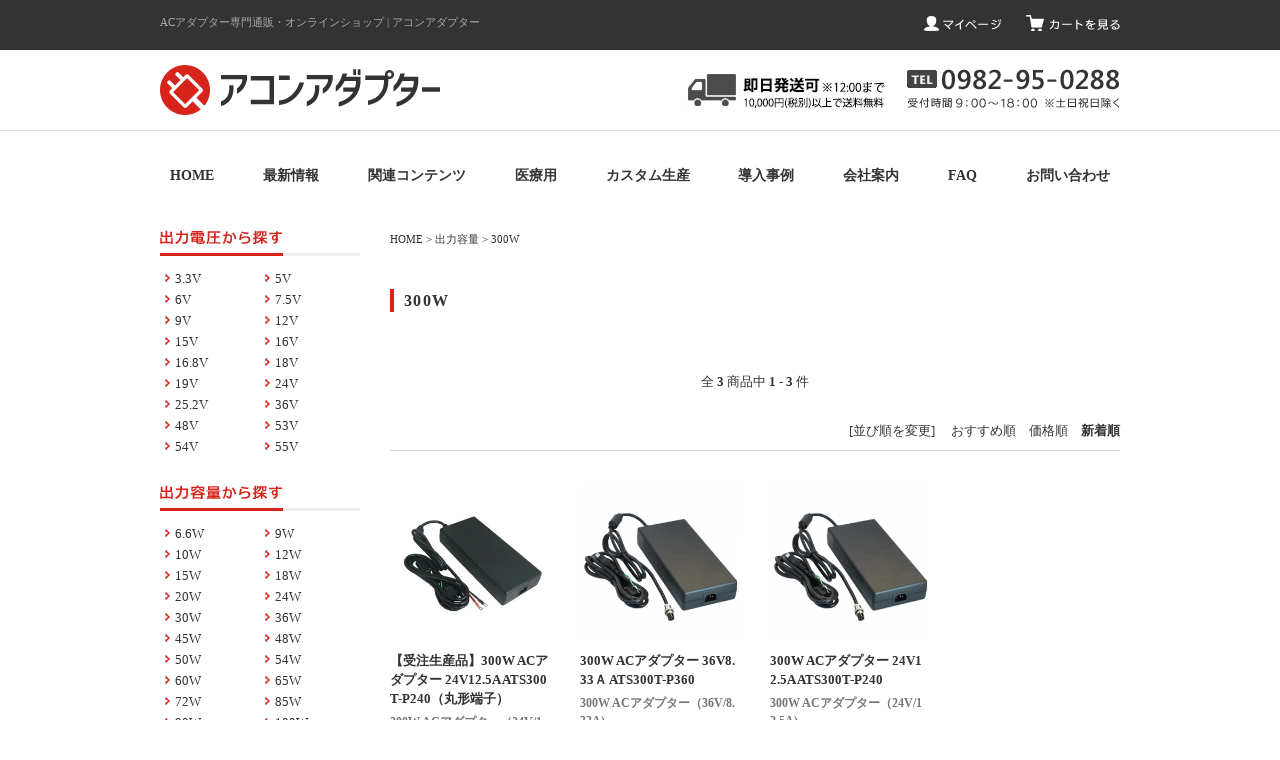

--- FILE ---
content_type: text/html; charset=EUC-JP
request_url: https://akon-adapter.com/?mode=grp&gid=1564453&sort=n
body_size: 6171
content:
<!DOCTYPE html PUBLIC "-//W3C//DTD XHTML 1.0 Transitional//EN" "http://www.w3.org/TR/xhtml1/DTD/xhtml1-transitional.dtd">
<html xmlns:og="http://ogp.me/ns#" xmlns:fb="http://www.facebook.com/2008/fbml" xmlns:mixi="http://mixi-platform.com/ns#" xmlns="http://www.w3.org/1999/xhtml" xml:lang="ja" lang="ja" dir="ltr">
<head>
<meta http-equiv="content-type" content="text/html; charset=euc-jp" />
<meta http-equiv="X-UA-Compatible" content="IE=edge,chrome=1" />
<title>300W - ACアダプター専門通販・オンラインショップ | アコンアダプター</title>
<meta name="Keywords" content="300W,ACアダプター,あだぷた" />
<meta name="Description" content="【アコンアダプター】300WのACアダプター商品一覧。ACアダプター専門店の株式会社アコン。豊富な種類の産業用ACアダプターを低価格でご提供しています。8,000円以上で送料無料！3.3V、12V、24V、36V を販売しています！カスタム対応可能！PSE,CE,UL,KC,FCC規格。" />
<meta name="Author" content="株式会社アコン" />
<meta name="Copyright" content="AKON Co.,Ltd." />
<meta http-equiv="content-style-type" content="text/css" />
<meta http-equiv="content-script-type" content="text/javascript" />
<link rel="stylesheet" href="https://img07.shop-pro.jp/PA01372/873/css/142/index.css?cmsp_timestamp=20260119150402" type="text/css" />

<link rel="alternate" type="application/rss+xml" title="rss" href="https://akon-adapter.com/?mode=rss" />
<link rel="shortcut icon" href="https://img07.shop-pro.jp/PA01372/873/favicon.ico?cmsp_timestamp=20250926103243" />
<script type="text/javascript" src="//ajax.googleapis.com/ajax/libs/jquery/1.7.2/jquery.min.js" ></script>
<meta property="og:title" content="300W - ACアダプター専門通販・オンラインショップ | アコンアダプター" />
<meta property="og:description" content="【アコンアダプター】300WのACアダプター商品一覧。ACアダプター専門店の株式会社アコン。豊富な種類の産業用ACアダプターを低価格でご提供しています。8,000円以上で送料無料！3.3V、12V、24V、36V を販売しています！カスタム対応可能！PSE,CE,UL,KC,FCC規格。" />
<meta property="og:url" content="https://akon-adapter.com?mode=grp&gid=1564453&sort=n" />
<meta property="og:site_name" content="ACアダプター専門通販・オンラインショップ | アコンアダプター" />
<meta property="og:image" content=""/>
<!-- Google tag (gtag.js) -->
<script async src="https://www.googletagmanager.com/gtag/js?id=AW-1006581921"></script>
<script>
  window.dataLayer = window.dataLayer || [];
  function gtag(){dataLayer.push(arguments);}
  gtag('js', new Date());

  gtag('config', 'AW-1006581921');
</script>

<script>
  var Colorme = {"page":"product_list","shop":{"account_id":"PA01372873","title":"AC\u30a2\u30c0\u30d7\u30bf\u30fc\u5c02\u9580\u901a\u8ca9\u30fb\u30aa\u30f3\u30e9\u30a4\u30f3\u30b7\u30e7\u30c3\u30d7 | \u30a2\u30b3\u30f3\u30a2\u30c0\u30d7\u30bf\u30fc"},"basket":{"total_price":0,"items":[]},"customer":{"id":null}};

  (function() {
    function insertScriptTags() {
      var scriptTagDetails = [];
      var entry = document.getElementsByTagName('script')[0];

      scriptTagDetails.forEach(function(tagDetail) {
        var script = document.createElement('script');

        script.type = 'text/javascript';
        script.src = tagDetail.src;
        script.async = true;

        if( tagDetail.integrity ) {
          script.integrity = tagDetail.integrity;
          script.setAttribute('crossorigin', 'anonymous');
        }

        entry.parentNode.insertBefore(script, entry);
      })
    }

    window.addEventListener('load', insertScriptTags, false);
  })();
</script>
</head>
<body>
<meta name="colorme-acc-payload" content="?st=1&pt=10033&ut=1564453&at=PA01372873&v=20260120040058&re=&cn=e455a75c3d0576f9c12d4b549bc23ecd" width="1" height="1" alt="" /><script>!function(){"use strict";Array.prototype.slice.call(document.getElementsByTagName("script")).filter((function(t){return t.src&&t.src.match(new RegExp("dist/acc-track.js$"))})).forEach((function(t){return document.body.removeChild(t)})),function t(c){var r=arguments.length>1&&void 0!==arguments[1]?arguments[1]:0;if(!(r>=c.length)){var e=document.createElement("script");e.onerror=function(){return t(c,r+1)},e.src="https://"+c[r]+"/dist/acc-track.js?rev=3",document.body.appendChild(e)}}(["acclog001.shop-pro.jp","acclog002.shop-pro.jp"])}();</script><div id="siteHeader">

<div id="header1">

<div id="header1_in" class="clearfix">

<div id="header1_left"><h1>ACアダプター専門通販・オンラインショップ | アコンアダプター</h1></div>
<div id="header1_right">
<a href="https://akon-adapter.com/?mode=myaccount"><img src="https://img21.shop-pro.jp/PA01372/873/etc/h_mypage.png" alt="マイページ" /></a>
<a href="https://akon-adapter.com/cart/proxy/basket?shop_id=PA01372873&shop_domain=akon-adapter.com"><img src="https://img21.shop-pro.jp/PA01372/873/etc/h_cart.png" alt="カートを見る" /></a><br />
</div>

</div>
</div>



<div id="header2">
<div id="header2_in" class="clearfix">

<div id="header2_left"><a href="./"><img src="https://img07.shop-pro.jp/PA01372/873/PA01372873.png?cmsp_timestamp=20250926103243" alt="ACアダプター専門通販・オンラインショップ | アコンアダプター" /></a></div>
<div id="header2_right">
<a href="https://akon-adapter.com/?mode=sk#delivery"><img src="https://img07.shop-pro.jp/PA01372/873/etc_base64/wffOwcy1zsGloqWkpbOl8w.jpg?cmsp_timestamp=20240401095508" alt="即日発送可　11,000円以上で送料無料" /></a><img src="https://img21.shop-pro.jp/PA01372/873/etc/h_tel.gif" alt="TEL 0982-95-0288" /><br />
</div>

</div>
</div>

  
<nav id="header-nav">
  <ul class="header-list">

    <li class="menu-item"><a href="./">HOME</a></li>
    <li class="menu-item"><a href="http://adapter-news.jugem.jp">最新情報</a></li>

    <li class="menu-item a">
      <a href="#">関連コンテンツ</a>
      <ul class="sub-menu">
        <li class="sub-menu-item a"><a href="/?mode=f1">ACアダプタとは</a></li>
        <li class="sub-menu-item a"><a href="/?mode=f8">選ばれる理由</a></li>
        <li class="sub-menu-item a"><a href="/?mode=f7">安全規格</a></li>
        <li class="sub-menu-item a"><a href="/?mode=f9">使用上の注意</a></li>
      </ul>
    </li>

    <li class="menu-item"><a href="/?mode=f6">医療用</a></li>

    <li class="menu-item">
      <a href="#">カスタム生産</a>
      <ul class="sub-menu">
        <li class="sub-menu-item a"><a href="/?mode=f11">セミカスタム</a></li>
        <li class="sub-menu-item a"><a href="/?mode=f2">カスタム事例</a></li>
      </ul>
    </li>

    <li class="menu-item"><a href="/?mode=f15">導入事例</a></li>
    <li class="menu-item"><a href="/?mode=f3">会社案内</a></li>
    <li class="menu-item"><a href="https://akon-adapter.com/?mode=f14">FAQ</a></li>
    <li class="menu-item"><a href="https://akon-adapter.shop-pro.jp/customer/inquiries/new">お問い合わせ</a></li>

  </ul>
</nav>
</div>


<div id="wrap">
<div id="container" class="clearfix">


<div id="under_main"> </div>


<div id="main">

<div id="contents" class="clearfix">
<p id="footstamp">

<a href="./">HOME</a>
 &gt; <a href="https://akon-adapter.com/?mode=grp&gid=1564261">出力容量</a>
 &gt; <a href="https://akon-adapter.com/?mode=grp&gid=1564453">300W</a>
</p>









<div class="title"><h2>300W</h2></div>
















<div id="pagenavi" class="clearfix">

<div class="page_left">
    　
  </div>
    
<div class="page_center">
全 <b>3</b> 商品中 <b>1</b> - <b>3</b> 件
</div>
    
<div class="page_right">
    　
  </div>

</div>


<div id="sort">
[並び順を変更]
　<a href="?mode=grp&gid=1564453">おすすめ順</a>　<a href="?mode=grp&gid=1564453&sort=p">価格順</a>　<b>新着順</b></div>



<div id="itemlist" class="clearfix">
<div class="item_left">


<div class="list_ss">
<a href="?pid=166531547"><img src="https://img07.shop-pro.jp/PA01372/873/product/166531547_th.jpg?cmsp_timestamp=20220408094558" alt="商品写真" /></a><br />
</div>
<p class="name"><a href="?pid=166531547">【受注生産品】300W ACアダプター 24V12.5A ATS300T-P240（丸形端子）</a></p>
<p class="s_expl"><strong>300W  ACアダプター（24V/12.5A)</strong><br>PSE、CUL、CCC、BSMI、GS、UL認証品。DOELevel6対応</p><p class="price">

<span class="price_detail">24,382円(税込)</span>
</p>
<p class="soldout">SOLD OUT</p>    
</div>


<div class="item_left">


<div class="list_ss">
<a href="?pid=162477912"><img src="https://img07.shop-pro.jp/PA01372/873/product/162477912_th.png?cmsp_timestamp=20210816174700" alt="商品写真" /></a><br />
</div>
<p class="name"><a href="?pid=162477912">300W ACアダプター 36V8.33Ａ ATS300T-P360</a></p>
<p class="s_expl"><strong>300W  ACアダプター（36V/8.33A)</strong><br>PSE認証品。DOELevel6対応</p><p class="price">

<span class="price_detail">18,150円(税込)</span>
</p>
    
</div>


<div class="item_left">


<div class="list_ss">
<a href="?pid=156177516"><img src="https://img07.shop-pro.jp/PA01372/873/product/156177516_th.png?cmsp_timestamp=20210128171011" alt="商品写真" /></a><br />
</div>
<p class="name"><a href="?pid=156177516">300W ACアダプター 24V12.5A ATS300T-P240</a></p>
<p class="s_expl"><strong>300W  ACアダプター（24V/12.5A)</strong><br>CUL / UL / GS / PSE / BSMI / CCC認証品。DOELevel6対応</p><p class="price">

<span class="price_detail">18,700円(税込)</span>
</p>
    
</div>


</div>



<div id="pagenavi" class="clearfix">

<div class="page_left">
    　
  </div>
    
<div class="page_center">
全 <b>3</b> 商品中 <b>1</b> - <b>3</b> 件
</div>
    
<div class="page_right">
    　
  </div>

</div>




</div>




</div>

 

<div id="side">


<img src="https://img21.shop-pro.jp/PA01372/873/etc/side_title1.gif" alt="出力電圧から探す" /><br />
<ul class="group_box clearfix">
<li><a href="/?mode=cate&amp;cbid=2211924&csid=1">3.3V</a></li>
<li><a href="/?mode=cate&amp;cbid=2211924&csid=2">5V</a></li>
<li><a href="/?mode=cate&cbid=2211924&csid=17">6V</a></li>
<li><a href="/?mode=cate&amp;cbid=2211924&csid=12">7.5V</a></li>
<li><a href="/?mode=cate&amp;cbid=2211924&csid=3">9V</a></li>
<li><a href="/?mode=cate&amp;cbid=2211924&csid=4">12V</a></li>
<li><a href="/?mode=cate&amp;cbid=2211924&csid=5">15V</a></li>
<li><a href="/?mode=cate&amp;cbid=2211924&csid=10">16V</a></li>
<li><a href="/?mode=cate&cbid=2211924&csid=11">16.8V</a></li>	
<li><a href="/?mode=cate&amp;cbid=2211924&csid=6">18V</a></li>
<li><a href="/?mode=cate&amp;cbid=2211924&csid=9">19V</a></li>
<li><a href="/?mode=cate&amp;cbid=2211924&csid=7">24V</a></li>
<li><a href="/?mode=cate&cbid=2211924&csid=13">25.2V</a></li>
<li><a href="/?mode=cate&amp;cbid=2211924&csid=8">36V</a></li>
<li><a href="/?mode=cate&amp;cbid=2211924&csid=15">48V</a></li>
<li><a href="/?mode=cate&amp;cbid=2211924&csid=16">53V</a></li>
<li><a href="/?mode=cate&amp;cbid=2211924&csid=18">54V</a></li>
<li><a href="/?mode=grp&gid=3117279">55V</a></li>
	

	
</ul>

<img src="https://img21.shop-pro.jp/PA01372/873/etc/side_title2.gif" alt="出力容量から探す" /><br />
<ul class="group_box clearfix">
<li><a href="/?mode=grp&amp;gid=1564263">6.6W</a></li>
<li><a href="/?mode=grp&amp;gid=1564282">9W</a></li>
<li><a href="/?mode=grp&amp;gid=1564284">10W</a></li>
<li><a href="/?mode=grp&amp;gid=1564286">12W</a></li>
<li><a href="/?mode=grp&amp;gid=1564287">15W</a></li>
<li><a href="/?mode=grp&amp;gid=1718708">18W</a></li>
<li><a href="/?mode=grp&amp;gid=2030613">20W</a></li>
<li><a href="/?mode=grp&amp;gid=1564288">24W</a></li>
<li><a href="/?mode=grp&amp;gid=1564289">30W</a></li>
<li><a href="/?mode=grp&amp;gid=1564442">36W</a></li>
<li><a href="/?mode=grp&amp;gid=1564443">45W</a></li>
<li><a href="/?mode=grp&amp;gid=1564444">48W</a></li>
<li><a href="/?mode=grp&gid=2542893">50W</a></li>
<li><a href="/?mode=grp&amp;gid=1564445">54W</a></li>
<li><a href="/?mode=grp&amp;gid=1564446">60W</a></li>
<li><a href="/?mode=grp&amp;gid=2926309">65W</a></li>
<li><a href="/?mode=grp&amp;gid=1564447">72W</a></li>
<li><a href="/?mode=grp&amp;gid=2790214">85W</a></li>
<li><a href="/?mode=grp&amp;gid=1683055">90W</a></li>
<li><a href="/?mode=grp&amp;gid=1564449">100W</a></li>
<li><a href="/?mode=grp&amp;gid=1564450">120W</a></li>
<li><a href="/?mode=grp&amp;gid=1564451">150W</a></li> 
<li><a href="/?mode=grp&amp;gid=1938803">180W</a></li>
<li><a href="/?mode=grp&amp;gid=1564452">200W</a></li>
<li><a href="/?mode=grp&amp;gid=1564453">300W</a></li>
<li><a href="/?mode=grp&amp;gid=2856777">450W</a></li>
<li><a href="/?mode=grp&amp;gid=3151022">600W</a></li>
</ul>

<img src="https://img07.shop-pro.jp/PA01372/873/etc/side_title4.png?cmsp_timestamp=20210624143517" alt="プラグから探す" /><br />
<ul class="cate_box">
<li><a href=https://akon-adapter.com/?tid=66&mode=f10>プラグから探す<br></a></li>
</ul>	
	
<img src="https://img21.shop-pro.jp/PA01372/873/etc/side_title3.gif" alt="その他アクセサリ" /><br />
<ul class="cate_box">
<li><a href="https://akon-adapter.com/?pid=151824362">USB PD</a></li>	
<li><a href="/?mode=cate&cbid=2244485&csid=0">ＡＣコード</a></li> 
<li><a href="/?mode=cate&cbid=2259351&csid=0">DCジャック付きケーブル</a></li>
<li><a href="https://akon-adapter.com/?mode=cate&cbid=2806457&csid=0">USBケーブル</a></li>
<li><a href="/?mode=cate&cbid=2244486&csid=0">DCプラグ・ジャック</a></li>
<li><a href="/?mode=cate&cbid=2261428&csid=0">DCプラグ変換コネクタ</a></li>
<li><a href="https://akon-adapter.com/?mode=cate&cbid=2842721&csid=0">特価品</a><img src="https://img07.shop-pro.jp/PA01372/873/etc/sale.gif?cmsp_timestamp=20230120100853" alt=""></li>
<li><a href="https://akon-adapter.com/?mode=grp&gid=3110826">白箱入り</a></li>
</ul>



<img src="https://img21.shop-pro.jp/PA01372/873/etc/search_title.png" alt="商品検索" /><br />
<form action="https://akon-adapter.com/" method="GET" id="search_box">
  <input type="hidden" name="mode" value="srh" />
  <select name="cid" id="search_pull">
    <option value="">すべての商品から</option>
          <option value="2806457,0">
        USBケーブル
      </option>
          <option value="2842721,0">
        特価品
      </option>
          <option value="2211924,0">
        ACアダプター
      </option>
          <option value="2244485,0">
        ACコード
      </option>
          <option value="2259351,0">
        DCジャック付きケーブル
      </option>
          <option value="2244486,0">
        DCプラグ・DCジャック
      </option>
          <option value="2261428,0">
        DCプラグ変換コネクタ
      </option>
      </select>
  <div id="search">
    <input type="text" name="keyword" id="search_txt">
    <input type="image" src="https://img21.shop-pro.jp/PA01372/873/etc/search_botan.png" alt="検索" id="search_botan">
  </div>
</form>




<div class="side_bn">
<a href="#guide" ><img src="https://img07.shop-pro.jp/PA01372/873/etc_base64/Z3VpZGU.png?cmsp_timestamp=20240517164112" alt="ショッピングガイド" /></a><br />
<a href="https://akon-adapter.shop-pro.jp/customer/inquiries/new"><img src="https://img21.shop-pro.jp/PA01372/873/etc/side_bn2.gif" alt="大ロット注文もお任せください" /></a><br />
<a href="https://akon.jp" target="_blank" ><img src="https://img21.shop-pro.jp/PA01372/873/etc/side_bn4.jpg" alt="スイッチング電源のAKON" /></a>
<a href="https://e-sencing.com/" target="_blank" ><img src="https://img07.shop-pro.jp/PA01372/873/etc_base64/ZS1zZW5jaW5n.png?cmsp_timestamp=20251118113458" alt="電流センサー" /></a>
<a href="https://www.instagram.com/akon_japan/?hl=ja" target="_blank" ><img src="https://img07.shop-pro.jp/PA01372/873/etc_base64/SW5zdGFncmFt.png?cmsp_timestamp=20251210174644" alt="インスタ" /></a>
</div>


<div id="store">
<b>アコンアダプタ</b>
<a href="https://akon.co.jp/" target="_blank"><img src="https://img07.shop-pro.jp/PA01372/873/PA01372873_m.gif?cmsp_timestamp=20250926103243" alt="イメージ" /></a><p>6Wから450Wの大容量ACアダプタまで他社様にはない製品を取り揃えております！
産業用ＡＣアダプターとして大手電源メーカーの量産向け製品に採用される高い実績と信頼があります。安価だけではなく、高品質なＡＣアダプターのご提供、カスタム製品も対応させていただいております。
</p>
<p class="arrow1"><a href="https://akon.co.jp/">詳しくはこちら</a></p>
</div>

<br><br>
	


</div>

<a href="#header1" id="pageTop"><img src="https://img21.shop-pro.jp/PA01372/873/etc/page_up.png" alt="PAGE UP" /></a>

</div>
</div>



<div id="guide">
<div id="guide_main" class="clearfix">


<dl id="guide_box1">
<dt>10,000円（税別）以上で送料無料</dt>
<dd>
1回のご購入金額が合計10,000円（税別）以上で送料無料になります。
<p class="foot_caption">※沖縄・離島は別途料金となります</p>
<dt>即日発送対応</dt>
<dd>12：00までにご注文いただければ、当日中に発送いたします（平日のみ）。
<p class="arrow2"><a href="https://akon-adapter.com/?mode=sk#delivery">送料・配送について詳しくはこちら</a></p>
</dd>
</dl>

<dl id="guide_box2">
<dt>クレジットカード</dt>
<dd>
VISA、Master、ダイナース、JCB、AMEXがご利用いただけます。お支払は一括払いのみとなります。
<p><img src="https://img21.shop-pro.jp/PA01372/873/etc/guide_card.png" width="230" height="30" alt="クレジットカード" /></p>
</dd>
<dt>銀行振込（前払い）</dt>
<dd>楽天銀行がご利用いただけます。<br />
<span class="foot_caption">※振込手数料はお客様のご負担となります</span>
</dd>
<dt>代金引換</dt>
<dd>
商品受取りの際、配達員に代金をお支払いください。<br />
<span class="foot_caption">※代引手数料はお客様負担となります</span>
<p class="arrow2"><a href="https://akon-adapter.com/?mode=sk#payment">お支払いについて詳しくはこちら</a></p>
</dd>
</dl>


<dl id="guide_box3">
<dt>安心の1年保証</dt>
<dd>製品不良による1年以内の故障については、新品と交換しますのでご連絡ください。<br />
<p>故障時はもちろん、常時技術的なサポートも無料対応いたしますので、安心してご利用ください。</p>
<p class="arrow2"><a href="http://adapter-news.jugem.jp/?eid=1">保証について詳しくはこちら</a></p>
</dd>
</dl>

</div>
 
</div>

 
<div id="footer">
<div id="footer_in">

<p class="copy">Copyright &copy; 2016 AKON, All rights reserved.</p>
<ul>
<li><a href="./">HOME</a></li>
<li><a href="https://akon-adapter.com/?mode=sk">特定商取引法に基づく表記</a></li>
<li><a href="https://akon-adapter.com/?mode=privacy">プライバシーポリシー</a></li>
</ul>
<script>(function(){
var w=window,d=document;
var s="https://app.chatplus.jp/cp.js";
d["__cp_d"]="https://app.chatplus.jp";
d["__cp_c"]="bb1e8c1e_1";
var a=d.createElement("script"), m=d.getElementsByTagName("script")[0];
a.async=true,a.src=s,m.parentNode.insertBefore(a,m);})();</script>
</div>
</div>

<script type="text/javascript" src="https://img.shop-pro.jp/js/smoothscroll.js"></script>
<script>
$(function(){
  var pageTop = $("#pageTop");
  $(window).scroll(function () {
    if($(this).scrollTop() >= 200) {
      pageTop.fadeIn();
    } else {
      pageTop.fadeOut();
    }
  });
});
</script><script type="text/javascript" src="https://akon-adapter.com/js/cart.js" ></script>
<script type="text/javascript" src="https://akon-adapter.com/js/async_cart_in.js" ></script>
<script type="text/javascript" src="https://akon-adapter.com/js/product_stock.js" ></script>
<script type="text/javascript" src="https://akon-adapter.com/js/js.cookie.js" ></script>
<script type="text/javascript" src="https://akon-adapter.com/js/favorite_button.js" ></script>
</body></html>

--- FILE ---
content_type: text/css
request_url: https://img07.shop-pro.jp/PA01372/873/css/142/index.css?cmsp_timestamp=20260119150402
body_size: 40606
content:
/* ************************************************ 
 *	共通設定
 * ************************************************ */

h1, h2, h3, h4, h5, h6,
ul, ol, li, dl, dt, dd,
table, img, form, p {
margin:0; padding:0; border:none;
font-style:normal; font-weight:normal;
font-size:100%; text-align:left;
list-style-type: none }

hr { display:none }
br	 { letter-spacing:0 }
table { font-size:inherit; font:100% }
textarea { font-size:100% }

body { margin:0; padding:0; text-align:center; color:#333; letter-spacing:0;
	   font:13px "ヒラギノ角ゴ Pro W3","Hiragino Kaku Gothic Pro",
	   osaka,"メイリオ","ＭＳ Ｐゴシック","MS PGothic",Meiryo,Verdana; word-break:break-all;
	   *font-size:small; *font:x-small; background-color:#FFF }

/* メイン部分リンク設定 */
a:link    { color:#333; text-decoration:none }
a:visited { color:#333; text-decoration:none }
a:hover   { color:#1935a1; text-decoration:underline }
a:active  { color:#1935a1; text-decoration:underline }

a:hover img { transition: all .3s; opacity:0.7; filter:alpha(opacity=70); -ms-filter:"alpha( opacity=70 )" }

/* ************************************************ 
 *	ページレイアウト
 * ************************************************ */

/* ヘッダー全体を固定 */
#siteHeader{
  position: fixed;
  top: 0;
  left: 0;
  width: 100%;
  z-index: 9999;
  background: #fff; /* ヘッダーの裏が透けないように */
}

/* 固定したぶん、下に押し下げる（高さは実測して調整） */
#wrap{
  padding-top: 210px; /* ← header1+header2+nav の合計高さに合わせる */
}

/*ヘッダー1*/
#header1 { background-color:#333 }

#header1_in { width:960px; margin:0 auto; padding:15px 0 }

#header1_left { float:left; width:640px; text-align:left }

h1 { font-size:85%; color:#aaa }

#header1_right { float:right; width:320px; text-align:right }

#header1_right img { margin-left:20px }

#header_sp { padding-top:15px }

#header_sp a { width:960px; margin:0 auto; padding:20px 0; display:block; 
				background-color:#666; color:#fff; font-size:123%; letter-spacing:0.1em;
				font-weight:bold; text-decoration:none; text-align:center }

/*ヘッダー2*/
#header2 { margin-bottom:20px; border-bottom:#ddd 1px solid }

#header2_in { width:960px; margin:0 auto; padding:15px 0 }

#header2_left { float:left; width:280px; text-align:left }

#header2_right { float:right; width:660px; text-align:right }

#header2_right img { margin-left:20px; vertical-align:bottom }


#navi { margin-bottom:20px }

#navi a { text-decoration:none }

#navi ul { display:table; margin:0 auto; letter-spacing:0.1em }

#navi li { display:table-cell; padding:0 18px; font-size:116%; font-weight:bold }


#wrap { }

#container { width:960px; margin:0 auto; text-align:left }

#top_main { margin-bottom:30px }

#under_main { height:20px }


/*　画面メイン部分　*/
#main { float:right; width:730px; margin-bottom:30px; line-height:150%; text-align:left }

#contents { margin-bottom:30px }

#free_box { margin-bottom:20px }


#news_title { height:25px; padding-top:5px; color:#ccc; font-size:77%; text-align:right;
			  background: url(https://img21.shop-pro.jp/PA01372/873/etc/news_title.png) left top no-repeat }

#news_box { padding:10px 0 0 10px; margin-bottom:20px;
			border:#eee 6px solid; background-color:#fff }

#news_box p { margin-bottom:8px }


.top_bn1 { margin-bottom:10px; text-align:center }

.top_bn1 img { max-width:100%; margin-bottom:10px }

.top_bn2 { margin-bottom:10px }

.top_bn2 img { width:100%; margin-bottom:10px }

.banner_left { float:left; width:355px }

.banner_right { float:right; width:355px }

.top_contact a { display: block; height: 205px; padding:70px 30px 0 215px;
              margin-bottom: 20px; overflow: hidden; line-height: 1.6;
			  background: url(https://img21.shop-pro.jp/PA01372/873/etc/top_bg.png) left top no-repeat }

.top_contact a:hover { 
    background-image:url(https://img21.shop-pro.jp/PA01372/873/etc/top_bg.png);
    background-color:rgba(255,255,255,0.2);
    background-blend-mode:lighten;}

/* ===== ヘッダーNAV（確定版） ===== */
#header-nav{
  width: 960px;
  margin: 0 auto;
  position: relative;
  z-index: 10000;
}

#header-nav a{ text-decoration:none; color:inherit; }

#header-nav .header-list{
  display:flex;
  flex-wrap:nowrap;
  justify-content:space-between;
  align-items:center;
  white-space:nowrap;
  list-style:none;
  margin:0;
  padding:0;
}

#header-nav .menu-item{
  position:relative;
  padding:0;
  letter-spacing:0;
}

#header-nav .menu-item > a{
  display:block;
  height:50px;
  line-height:50px;
  padding:0 10px;
  font-size:14px;
  font-weight:700;
  text-align:center;
  border-radius:6px;
  transition: color .15s ease, background-color .15s ease, opacity .15s ease;
}

#header-nav .menu-item > a:hover{
  color:#1935a1;
  background:rgba(25,53,161,.08);
}

#header-nav .menu-item > a:active{
  background:rgba(25,53,161,.14);
  opacity:.85;
}

/* サブメニュー */
#header-nav .menu-item > .sub-menu{
  display:none;
  position:absolute;
  top:50px;
  left:0;
  width:140px;
  margin:0;
  padding:6px 0;
  background:#fff;
  z-index:10001;
  box-shadow:0 6px 18px rgba(0,0,0,.12);
}

#header-nav .menu-item:hover > .sub-menu{
  display:block;
}

#header-nav .sub-menu-item > a{
  display:block;
  padding:12px 14px;
  font-size:14px;
  text-align:left;
  color:#222;
  white-space:nowrap;
}

#header-nav .sub-menu-item > a:hover{
  background:#dcdcdc;
  color:#1935a1;
}

/*　画面サイド部分　*/
#side { float:left; width:200px; margin-bottom:30px }

.group_box { padding:15px 0 25px 0; line-height:130% }

.group_box li { float:left; width:85px; padding-left:15px; margin-bottom:5px;
				background:url(https://img21.shop-pro.jp/PA01372/873/etc/icon1.gif) 5px 3px no-repeat }

.cate_box { padding:15px 0 25px 0; line-height:130% }

.cate_box li { padding-left:15px; margin-bottom:5px;
				background:url(https://img21.shop-pro.jp/PA01372/873/etc/icon1.gif) 5px 3px no-repeat }

				
#search_box { padding:15px 10px; margin:6px 0 20px 0; background-color:#eee }

#search_pull { width:100%; height:24px; margin-bottom:10px; border-radius:0;
				border:#CCC 1px solid; background-color:#fff }

#search { height:24px; margin:0; display:block; position:relative;
		  outline:#ccc 1px solid; background-color:#fff }

#search_txt { width:145px; height:22px; padding-left:3px; margin:0; position:absolute;
			  top:0; left:0; border:none; font-size:93% }
				
#search_botan { position:absolute; top:0; right:0; z-index:10 }



#store { margin-bottom:20px; padding:15px; background-color:#f5f5f5;
		 color:#222; font-size:93% }

#store b { font-size:14px }

#store p { margin-bottom:8px }

#store a { text-decoration:underline }

#store img { max-width:100%; margin:5px 0 10px 0; display:block }


.side_bn { margin-bottom:20px }

.side_bn img { margin-bottom:10px }

#box_mail { margin-bottom:20px; font-size:93% }

#pageTop {
    display: none;
    position: fixed;
    bottom:40px; right:40px;
    width:50px; height:50px;
	z-index: 50
}

/*　ショップガイド　*/
#guide { clear:both; padding:30px 0 20px 0; background-color:#eee }

#guide_main { width:960px; margin:0 auto; padding-top:50px; color:#222; 
			background:url(https://img21.shop-pro.jp/PA01372/873/etc/guide_title1.png) left top no-repeat }

#guide_main a { text-decoration:underline }

#guide_box1 { float:left; width:300px; margin-right:30px; padding-top:45px;
			  background:url(https://img21.shop-pro.jp/PA01372/873/etc/guide_title2.png) top left no-repeat }

#guide_box2 { float:left; width:300px; margin-right:30px; padding-top:45px;
			  background:url(https://img21.shop-pro.jp/PA01372/873/etc/guide_title3.png) top left no-repeat }

#guide_box3 { float:right; width:300px; padding-top:45px;
			  background:url(https://img21.shop-pro.jp/PA01372/873/etc/guide_title4.png) top left no-repeat }

				
#guide dt { margin-bottom:5px; font-weight:bold }

#guide dd { margin-bottom:15px; font-size:93% }

#guide p { margin-top:10px }

.foot_caption { font-size:11px }


/*　フッター　*/

#footer { clear:both; padding:20px 0; background-color:#222 }

#footer a { color:#fff }

#footer_in { width:960px; margin:0 auto; font-size:85%; text-align:left }

#footer ul { margin-bottom:5px }

#footer li { display:inline; margin-right:8px; padding-right:8px; border-right:#444 1px solid }

.copy { float:right; color:#999 }


/* ************************************************ 
 *	TOP　おすすめ商品　レイアウト
 * ************************************************ */

#recommend { margin-bottom:20px; line-height:130% }

#recommend h2 { padding:3px 0 10px 25px; margin-bottom:30px;
				border-bottom:#d5d5d5 1px solid; font-size:130%; font-weight:bold;
				background:url(https://img21.shop-pro.jp/PA01372/873/etc/icon3.png) left top no-repeat }

#recommend .item_left { float:left; width:355px; margin: 0 20px 20px 0 }

#recommend .item_right  { margin-right:0 }

#recommend p { margin-bottom:5px }

.top_ss { float:left; width:120px; margin-right:20px }

.top_ss img { max-width:100% }

.top_txt { width:215px; float:left }

.top_txt .name { font-weight:bold }
	
.top_txt .name img { vertical-align:middle }

.top_txt .s_expl { font-size:93% }

.top_txt .price { font-size:85%; color:#777 }


/* ************************************************ 
 *	TOP　人気商品　レイアウト
 * ************************************************ */

#ranking { margin-bottom:20px; line-height:130% }

#ranking h2 { padding:3px 0 10px 25px; margin-bottom:20px;
			  border-bottom:#d5d5d5 1px solid; font-size:130%; font-weight:bold; letter-spacing:0.1em;
			  background:url(https://img21.shop-pro.jp/PA01372/873/etc/icon3.png) left top no-repeat }

#ranking .item_left  { float:left; width:160px; margin:0 30px 5px 0 }

#ranking .item_right  { margin-right:0 }

.rank_ss { width:160px; margin-bottom:10px; text-align:center }

.rank_ss img { max-width:100% }

#ranking p { margin-bottom:5px }

#ranking .name { font-weight:bold }
	
#ranking .name img { vertical-align:middle }

#ranking .price { font-size:85%; color:#777 }


/* ************************************************ 
 *	TOP　最近チェックした商品　レイアウト
 * ************************************************ */

#history { margin-bottom:10px; line-height:130% }

#history h4 { padding:3px 0 10px 25px; margin-bottom:20px;
			  border-bottom:#d5d5d5 1px solid; font-size:130%; font-weight:bold;
			  background:url(https://img21.shop-pro.jp/PA01372/873/etc/icon4.png) left top no-repeat }
			  
#history .item_left  { float:left; width:130px; margin:0 20px 10px 0 }

#history .item_right  { margin-right:0 }

.history_ss { width:130px; margin-bottom:10px; text-align:center }

.history_ss img { max-width:100% }

#history p { margin-bottom:5px }

#history .name { font-size:93% }
	
#history .name img { vertical-align:middle }


/* ************************************************ 
 *	商品一覧　レイアウト
 * ************************************************ */

#itemlist { margin-bottom:10px }

#itemlist .item_left  { float:left; width:160px; margin:0 30px 5px 0 }

#itemlist .item_right  { margin-right:0 }

.list_ss { width:160px; margin-bottom:10px; text-align:center }

.list_ss img { max-width:100% }

#itemlist p { margin-bottom:5px; line-height:150% }

#itemlist .name { font-weight:bold }
	
#itemlist .name img { vertical-align:middle }

#itemlist .s_expl { font-size:93%; color:#777 }

#itemlist .price { font-size:85%; color:#777 }


/* ※新機能　カテゴリ・グループのフリースペース内全体の指定 */
.cg_freespace1 { margin-bottom:30px }
.cg_freespace2 { margin:30px 0 }

/* ------------------------------------- 
 *	一覧表示　並び順を変更(商品一覧）
 * ------------------------------------- */

.product { margin-bottom:40px }

.product_list { float:left; width:116px; padding-left:15px; margin:10px 15px 10px 0 }

.product_list img { max-width:100%; margin-bottom:10px }

.product_list p { text-align:center }

.list_sub a { display:block; padding:10px; background:#333; color:#FFF }

.list_sub a:hover { background:#666; text-decoration:none }


#sort { padding-bottom:10px; margin-bottom:30px;
		border-bottom:#d5d5d5 1px solid; text-align:right }

#pagenavi { padding:30px 0 }

.page_left { width:25%; float:left; text-align:left }

.page_center { width:50%; float:left; text-align:center }

.page_right { width:25%; float:right; text-align:right }


.nodata { text-align:center; margin:100px }

			
/* ************************************************ 
 *	商品詳細　レイアウト
 * ************************************************ */
 
#item_ss { margin-bottom:40px }

#ss_big { float:left; width:400px }

#ss_big img { max-width:360px }

#ss_sub { float:left; width:250px }

#ss_mini { }

#ss_mini img { width:100px; margin:0 10px 10px 0; outline:#ccc 1px solid; vertical-align:top }


 #caption  {clear:both; margin-bottom:60px; letter-spacing:0.1em } 


#caption a { text-decoration:underline }

#caption p { margin-bottom:10px }


#item_order { margin-bottom:10px }

#item_left { width:420px; float:left }

#item_left h3 { padding:0 5px 10px 5px; margin:0; border-bottom:#d5d5d5 1px solid;
				font-weight:bold; font-size:116% }

#option_item { }

#option_item select { padding:3px }


#item_right { width:260px; float:right }

#cart_botan { margin:5px 0 10px 0 }

#form_box { margin-bottom:50px }


#item_botan { text-align:center }

#item_botan a { display:block; margin-bottom:20px; padding:12px; background:#333; color:#fff }

#item_botan a:hover { background:#666; color:#fff; text-decoration:none }

/*商品詳細枠設定 add-yama */	
.spec_tb { width:100%; margin:30px 0 }

.spec_tb th { background-color:#f6f6f6; width:150px; padding:5px 10px;
			  border-bottom: 1px solid #dddddd; font-weight: normal; text-align:left }

.spec_tb td { background-color:#FFFFFF; border-bottom:1px solid #dddddd; padding:10px; text-align:left }
	
.spec_tb td table th,
.spec_tb td table td,
.spec_tb td table,
.spec_tb td table {
	border-right:none;
	border-top:none;
	border-left:none;
	border-bottom:none }

.spec_tb td img { vertical-align:middle }

.box_gray { background-color:#f4f4f4; padding:14px; border:#dbdbdb solid 1px; margin:20px 0 }
.box_red  { background-color:#ffeaec; padding:14px; border:#f8d2d6 solid 1px; margin:20px 0; color:#e5353f }
.box_yellow  { background-color:#FAFFA6; padding:14px; border:#F7FD41 solid 1px; margin:20px 0; color:#e5353f }


.item_tb { background-color:#CCCCCC; margin:30px 0; width:100% }

.item_tb th { background-color:#555555; color:#FFFFFF; font-weight:normal; text-align:center }

.item_tb td { background-color:#ffffff; text-align:center }


/* add end-yama */	

/* デザイン枠設定 */	
.cell1 { width:90px; padding:10px 5px; border-bottom:#d5d5d5 1px solid }

.cell2 { padding:10px 5px; border-bottom:#d5d5d5 1px solid }


/* 価格の表示 */

.price_detail { }

.price_item { }

.regular_price_detail {	padding:5px 0px 0px; text-decoration:line-through }

.discount_rate_detail {	padding:0px 0px 5px; color:#de3434 }


/* オプションリンク */
		 
.product_link li { padding-left:15px; margin-bottom:5px;
					background:url(https://img21.shop-pro.jp/PA01372/873/etc/icon1.gif) 5px 5px no-repeat }
	
#option_link { margin-bottom:10px }

#option_link li { width:420px; text-align:center }

#option_link a { display:block; padding:10px 0; background:#333; color:#FFF }

#option_link a:hover { background:#666; text-decoration:none }


/* -------------------------------------
*    ※商品オプション 表形式
* ------------------------------------- */

#option_tbl { margin-bottom:15px;
     border-collapse:collapse;
     border-top:#d5d5d5 1px solid;
     border-left:#d5d5d5 1px solid;
	 background-color:#FFF;
	 line-height:130%
}
#option_tbl th{
	 border-bottom:#d5d5d5 1px solid;
     border-right:#d5d5d5 1px solid;
	 background-color:#777;
	 padding:4px 6px; font-size:93%;
	 color:#FFF; text-align:center
}
#option_tbl td {
     border-bottom:#d5d5d5 1px solid;
     border-right:#d5d5d5 1px solid;
	 padding:4px 6px; font-size:85%;
	 text-align:center
 }

#option_tbl input { margin-bottom:5px }

.table_price { font-size:11px !important }

.stock_head .none { background-color:#777 }


/* ************************************************ 
 *	組み合わせ購入
 * ************************************************ */

#kumilist { margin-bottom:50px; text-align:center }

#kumilist h3 { margin-bottom:20px; font-size:108%; font-weight:bold }

#kumilist .item_left { float:left; width:160px; margin-right:23px }

.kumi_ss { max-width:160px; padding:10px; margin-bottom:10px; background-color:#FFF; text-align:center }

.kumi_ss img { max-width:100% }

#kumilist p { margin-bottom:5px }

#kumilist .name { font-size:100% }
	
#kumilist .name img { vertical-align:middle }

	
/* ------------------------------------- 
 *	トラックバック
 * ------------------------------------- */

#trackback { padding-top:30px; clear:both }

#trackback .tb_main_title {
	font-weight:bold; margin:30px 0px 5px;
	padding-bottom:5px; border-bottom:#999 1px dotted }

#trackback .tb_url { font-size:93%; padding:10px 0	}

#trackback .tb_date { font-size:85%; padding:10px }

#trackback .tb_title { color:#6d2916 }

#trackback .tb_body {
	padding: 10px 10px 10px 10px;
	border-top:#999 1px dotted;
	border-bottom:#999 1px dotted	}

#trackback .tb_state { padding: 5px 10px }

/* ************************************************ 
 *	商品オプションページ
 * ************************************************ */

#option { width:600px; font-size:93% }

#option h1 { margin:20px; font-size:116%; color:#333; font-weight:bold }
	
.option_table {	margin-bottom:20px; width:90%; background-color:#999 }

.option_cell1 {	background-color:#eee; padding:5px }

.option_cell2 { background-color:#FFF; padding:5px }

.option_cell3 {	background-color:#FFF; padding:5px }
	
#botan_close  { padding:5px 10px; display:block; margin-top:10px;
				background-color:#333; border:#666 solid 1px;
				text-align:center; width:100px; margin:0px auto }

#botan_close a { color:#FFF }


/* 会員専用価格の表示 オプション用 */
.regular_price_stock { text-decoration:line-through }

.price_detail_stock {}

.discount_rate_stock { color:#ff0000 }


/* ************************************************ 
 *	特定商取引法・お支払い方法・配送設定について
 * ************************************************ */

.tokutei { width:100%; margin-bottom:50px; border-collapse:collapse; text-align:left }

.tokutei th { width:180px; padding:20px 5px; border-bottom:#d5d5d5 1px solid; vertical-align:top }

.tokutei td { padding:20px 5px; border-bottom:#d5d5d5 1px solid }
	
.tokutei img { margin-bottom:10px; vertical-align:middle }


/* ************************************************ 
 *	プライバシーポリシー
 * ************************************************ */

#privacy { margin-bottom:30px }

.pe_box { margin-bottom:20px }

.pe_title { padding:15px; border-top:#d5d5d5 1px solid; font-weight:bold }

.pe_note { margin:0 15px 20px 30px }


/* ************************************************ 
 *	コンテンツ共通
 * ************************************************ */

#footstamp { margin-bottom:40px; font-size:85% }

.soldout  { background:#d7241b; margin-bottom:5px; text-align:center;
			font-family:Verdana; font-size:10px; line-height:200%; color:#fff }

.title { letter-spacing:0.1em }

.title h2  { padding-left:10px; margin-bottom:30px; border-left:#d7241b 4px solid;
			 font-size:123%; line-height:150%; font-weight:bold }

.title h3  { margin-bottom:20px; padding:15px 20px; background:#333;
			 color:#FFF; font-size:116%; font-weight:bold }

.title h4 { margin-bottom:20px; padding:10px 15px; background:#eee;
			color:#222; font-size:100% }

h6 { border-bottom:solid 2px #d7241b; padding-left:8px; font-weight:bold; margin-bottom:10px }

.caption1 { color:#d7241b }
.caption2 { color:#777; font-size:93% }
.caption3 { padding:4px 8px; background-color:#eee; color:#222 }

/* Text 13px基準 */
.text10 { font-size:77% }
.text11 { font-size:85% }
.text12 { font-size:93% }
.text13 { font-size:100% }
.text14 { font-size:108% }
.text15 { font-size:116% }
.text16 { font-size:123% }
.text18 { font-size:139% }
.text20 { font-size:154% }

/*　その他　*/
.m_left		{ float:left }
.m_left10	{ float:left ; margin-right:10px }
.m_right	{ float:right }
.m_right30	{ float:right; margin-left:30px }
.margin_b20 { margin-bottom:20px }
.margin_b15 { margin-bottom:15px }
.margin_b10 { margin-bottom:10px }
.margin_b5  { margin-bottom:5px }
.margin_r10 { margin-right:10px }
.margin_r15 { margin-right:15px }
.margin_20  { margin:20px 0 }
			
.clear_float { clear:both; height:5px }

.clearfix { zoom:1 }
.clearfix:after { content:""; display:block; clear:both }

.space { clear:both; height:30px }

.box_center { clear:both; margin:20px 0; text-align:center }

.box_brue { padding:20px; background-color:#ecf5f9 }


.arrow1 {
    padding-left: 10px;
    background: url(https: //img21.shop-pro.jp/PA01372/873/etc/icon1.gif) left no-repeat }

.arrow2 {
    padding-left: 10px;
    background: url(https: //img21.shop-pro.jp/PA01372/873/etc/icon2.gif) left no-repeat }


.botan1 { width:240px; margin-bottom:10px; text-align:center }

.botan1 a { display:block; padding:12px; background:#333;
			color:#fff; text-decoration:none !important }

.botan1 a:hover { background:#666 }


.botan2 { width:240px; margin-bottom:10px; font-weight:bold; text-align:center }

.botan2 a { display:block; padding:15px; background:#d7241b;
			color:#FFF; text-decoration:none !important }

.botan2 a:hover { background:#e3665f }


.botan3 {
    width: 80%;
    margin: 15px auto;
    font-size: 123%;
    font-weight: bold;
    text-align: center
}

.botan3 a { display:block; padding:15px; background:#037967;
			color:#FFF; text-decoration:none !important }

.botan3 a:hover { background:#209684 }

.botan4 {
    width: 80%;
    margin: 15px auto;
    font-size: 123%;
    font-weight: bold;
    text-align: center
}

.botan4 a { display:block; padding:15px; background:#409ecc;
			color:#FFF; text-decoration:none !important }

.botan4 a:hover { background:#409ecc }

.botan5 {
    width: 80%;
    margin: 15px auto;
    font-size: 123%;
    font-weight: bold;
    text-align: center
}

.botan5 a { display:block; padding:15px; background:#f593d7;
			color:#FFF; text-decoration:none !important }

.botan5 a:hover { background:#f593d7 }

.botan6 {
    width: 70%;
    margin: 15px auto;
    font-size: 123%;
    font-weight: bold;
    text-align: center
}

.botan6 a { display:block; padding:15px; background:#347070;
			color:#FFF; text-decoration:none !important }

.botan6 a:hover { background:#347070 }


.border1 {
    margin-bottom: 20px;
    border-bottom: #eee 4px solid;
    position: relative
}



.border1::after {
	position: absolute;
	bottom: -4px;
	left: 0;
	z-index: 2;
	content: '';
	width: 35%;
	height: 4px;
	background-color: #d7241b;
}


/* ************************************************ 
 *	その他ページ
 * ************************************************ */

.free_base { margin-bottom:40px }

.free_base h2 { padding:0 0 10px 25px; margin:30px 0 20px 0;
				border-bottom:#d5d5d5 1px solid; font-size:130%; font-weight:bold;
				background:url(https://img21.shop-pro.jp/PA01372/873/etc/icon3.png) left top no-repeat }

.free_base h3 { margin:30px 0 10px 0; font-size:123%; color:#d7241b; font-weight:bold }
			 
.free_base h4 { margin-bottom:5px; font-size:108%; font-weight:bold }

.free_base p { margin-bottom:15px; line-height:180% }


#free_box1 { padding-right:320px; margin-bottom:50px;
			 background:url(https://img21.shop-pro.jp/PA01372/873/etc/free1_ss1.gif) right top no-repeat }

#free_box2 { padding-right:220px; margin-bottom:50px;
			 background:url(https://img21.shop-pro.jp/PA01372/873/etc/free1_ss2.gif) right top no-repeat }
			 
#free_box3 { min-height:300px; padding-right:340px; margin-bottom:40px;
			 background:url(https://img21.shop-pro.jp/PA01372/873/etc/free1_ss4.gif) right top no-repeat }			 


.free_box4 { padding:20px; border-bottom:#eee 6px solid;
			 border-left:#eee 6px solid; border-right:#eee 6px solid }

.free_box4 img { margin:10px 10px 0 0 }


.free_box5 { padding:20px; margin-bottom: 40px; border-bottom:#eee 6px solid;
			 border-left:#eee 6px solid; border-right:#eee 6px solid }


.free2_title { padding:0 10px 0 60px; margin:50px 0 0 0 !important;
				line-height:50px; color:#fff !important;
				background:url(https://img21.shop-pro.jp/PA01372/873/etc/free2_bg.gif) left top no-repeat }

.free4_title { padding:0 10px 0 60px; margin:0 !important;
				line-height:50px; color:#fff !important;
				background:url(https://img21.shop-pro.jp/PA01372/873/etc/free4_bg.gif) left top no-repeat }

.free4_title span { font-size:14px; font-weight: normal }

.free4_box1 img { margin-bottom: 30px }

.free4_box1 h2 {
    padding: 5px 5px 5px 12px;
    margin: 60px 0 20px 0;
    border-left: #037967 7px solid;
    color: #037967;
    font-size:154%;
    font-weight:bold;
}

.free4_box1 span {
    float: right;
    font-size:13px;
    color: #333;
    font-weight:normal;
}

.free4_box1 span img, .free4_box2 span img { vertical-align: text-top }

.free4_box2 { background:url(https://img21.shop-pro.jp/PA01372/873/etc/free4_bg1.png) right 40px no-repeat }

.free4_box2 table {
    border-collapse: collapse;
    margin: 15px 0 30px 0;
}

.free4_box2 td, th {
    border: 1px solid #ccc;
    padding: 10px 7px;
    text-align: center;
}

.free4_box2 th {
    background: #EFEFEF;
}

.free4_box3 {
    min-height: 80px;
    margin-bottom: 25px;
    padding: 15px 0 0 310px;
    background: url(https://img21.shop-pro.jp/PA01372/873/etc/free4_bg2.png) left top no-repeat;
}

.free4_box4a {
    min-height: 80px;
    margin-bottom: 10px;
    padding: 15px 0 0 310px;
    background: url(https://img21.shop-pro.jp/PA01372/873/etc/free4_bg3.png) left top no-repeat;
}

.free4_box4b {
    min-height: 100px;
    margin-bottom: 40px;
    padding: 0 0 0 310px;
    background: url(https://img21.shop-pro.jp/PA01372/873/etc/free4_bg4.png) left top no-repeat;
    color: #294eb4;
}

.free4_box5 {
    position: relative;
    display: flex;
    border: 6px solid #eee;
    color: #000;
    text-align: center;
    font-size: 24px;
    padding: 20px 30px;
    margin-bottom: 50px;
    text-align: left;
}
/* 下三角 */ 
.free4_box5:after {
    border: 40px solid transparent;
    border-top-color: #eee;
    border-bottom-width: 0;
    content: "";
    display: block;
    left: 45%;
    position: absolute;
    bottom: -40px;
    width: 0;
}

.free4_box5 h3 { margin: 5px 0; font-size:123%; font-weight:bold }

.free4_box5 div { font-size: 14px; line-height: 1.7 }

.free4_box5 img { margin-right: 40px }


.etc_item0 { width:640px }

.etc_item1 { width:125px; float:left }

.etc_item2 { width:220px; padding:10px; font-size:11px; color:#e5353f; background-color:#ffeaec; float:left }

.request { min-height:80px; padding:5px 0 15px 100px; margin-bottom:20px;
			border-bottom:#eee 2px solid;
			background:url(https://img21.shop-pro.jp/PA01372/873/etc/free2_icon1.gif) left top no-repeat }

.request li { padding-left:22px; margin-bottom:8px; font-size:108%;
			  background:url(https://img21.shop-pro.jp/PA01372/873/etc/icon4.png) left top no-repeat;
			  background-size:15px 15px }

.support { min-height:80px; padding:5px 0 0 100px;
			background:url(https://img21.shop-pro.jp/PA01372/873/etc/free2_icon2.gif) left top no-repeat }

.support li { padding-left:22px; margin-bottom:8px; font-size:108%;
			  background:url(https://img21.shop-pro.jp/PA01372/873/etc/icon3.png) left top no-repeat;
			  background-size:15px 15px }

#free5_box1 { padding-left:270px; margin-bottom:50px;
			 background:url(https://img21.shop-pro.jp/PA01372/873/etc/ganfet_ss2.jpg) left top no-repeat }

#free5_box2 { padding-right:270px; min-height: 430px;
			 background:url(https://img21.shop-pro.jp/PA01372/873/etc/ganfet_ss3.jpg) right top no-repeat }

.product_spec h3 {
    padding: 5px 5px 5px 12px;
    margin-bottom: 15px;
    border-left: #333 7px solid;
    color: #333;
    font-size: 130%;
    font-weight: bold;
}

.product_spec table {
    width: 100%;
    border-collapse: collapse;
    border-spacing: 0;
    margin-bottom: 40px;
}

.product_spec th,
.product_spec td {
    padding: 15px 8px;
    border: #ccc 1px solid;
    vertical-align: middle;
    text-align: center;
    line-height: 1.3;
}

.product_spec th {
    background: #333;
    color: #fff;
}

.product_spec td {
    background: #fff;
}

.product_spec .sub {
    width: 11em;
    background: #555;
    font-weight: normal;
}

  .product_spec .key {
      background: #1ec995;
      font-size: 116%;
  }

  .product_spec .cell {
      
  }


/*　医療用アダプター　*/
.medical_product_spec {
    border-collapse: collapse;
    margin-top: 30px;
    margin-bottom: 100px;
    border-style: hidden;
	border-top: 1px solid #666;
    padding-top: 20px;
    padding-right: 20px;
    padding-left: 20px;
    padding-bottom: 20px;
	border-bottom: solid 1px #666;}	
.medical_product_spec td,
.medical_product_spec th{
    border-top: 1px solid #666;
    padding-top: 20px;
    padding-right: 20px;
    padding-left: 20px;
    padding-bottom: 20px;}

.medical_product_spec tr:last-child td,
tr:last-child th{
  border-bottom:1px solid #666; }
.medical_product_spec th{
  color: #000000;
  background: #E4EDF7;		}

/*　照明用アダプター　*/
.led_product_spec {
    border-collapse: collapse;
    margin-top: 30px;
    margin-bottom: 100px;
    border-style: hidden;
	border-top: 1px solid #666;
    padding-top: 20px;
    padding-right: 20px;
    padding-left: 20px;
    padding-bottom: 20px;
	border-bottom: solid 1px #666;}	
.led_product_spec td,
.led_product_spec th{
    border-top: 1px solid #666;
    padding-top: 20px;
    padding-right: 20px;
    padding-left: 20px;
    padding-bottom: 20px;}

.led_product_spec tr:last-child td,
tr:last-child th{
  border-bottom:1px solid #666; }
.led_product_spec th{
  color: #000000;
  background: #ffe3fc;		}

/*　家電用アダプター　*/
.kaden_product_spec {
    border-collapse: collapse;
    margin-top: 30px;
    margin-bottom: 100px;
    border-style: hidden;
	border-top: 1px solid #666;
    padding-top: 20px;
    padding-right: 20px;
    padding-left: 20px;
    padding-bottom: 20px;
	border-bottom: solid 1px #666;}	
.kaden_product_spec td,
.kaden_product_spec th{
    border-top: 1px solid #666;
    padding-top: 20px;
    padding-right: 20px;
    padding-left: 20px;
    padding-bottom: 20px;}

.kaden_product_spec tr:last-child td,
tr:last-child th{
  border-bottom:1px solid #666; }
.kaden_product_spec th{
  color: #000000;
  background: #c7f0f0
;		}

.free_base_kaden h2 {
    width: 740px;
    background: linear-gradient(transparent 70%, #00b3b0 70%);
    ;
    font-family: YuGothic, "Yu Gothic medium", "Hiragino Sans", Meiryo, sans-serif;
    font-size: 18pt;
    font-weight: bolder;
    padding-bottom: 8px;}
	.medical_lineup {
position: relative;
font-size: 40px;
margin: 0;}

.free_base_kaden h3 { padding:0 0 10px 25px; margin:30px 0 20px 0;
				border-bottom:#d5d5d5 1px solid; font-size:130%; font-weight:bold;
				background:url(https://img21.shop-pro.jp/PA01372/873/etc/icon3.png) left top no-repeat }
.kaden_lineup {
position: relative;
font-size: 40px;
margin: 0;}

.kaden_lineup_after {
font-size: 13px;
margin-left: 15px;}

.kaden_W_table {
    padding: 10px 0;
    width: 800px;
    border: 1px solid #00b3b0;
    border-collapse: collapse;
    border-spacing: 0;
    margin-bottom: 30px;}
.kaden_W_table tr:nth-child(odd) {
  background-color: #e0e0e0}
.kaden_img {
    width: 200px;
    height: 200px;
    padding-left: 10px;
    padding-right: 10px;
    text-align: center;}

.k_type {
	background-color: #347070;
    padding-top: 10px;
    padding-bottom: 10px;
	color: #FFF;
	font-size: 15px;
	padding: 1rem ;
   border-bottom: 3px solid #e0e0e0;
	font-family: "Hiragino Sans", "Hiragino Kaku Gothic ProN", Meiryo, sans-serif;}

.free_base_kaden .key {
    border: 1px double #E3E3E3;
    background-color: #51b0b0;
    padding-top: 10px;
    padding-bottom: 10px;
    font-family: "Hiragino Sans", "Hiragino Kaku Gothic ProN", Meiryo, sans-serif;
    color: #FFF;
    font-size: 15px;
    text-shadow: 0px 0px 14px #789CA8;}
	
.free_base_kaden .cell {
    border: thin solid #728187;
    border-spacing: 0;
    font-size: 16px;
    text-align: center;
    padding-top: 10px;
    padding-bottom: 10px;
    width: 110px;
    color: #3A3A3A;}


.medical_W_table {
    padding: 10px 0;
    width: 720px;
    border: 1px solid #6A7B82;
    border-collapse: collapse;
    border-spacing: 0;
    margin-bottom: 30px;}
.medical_W_table tr:nth-child(odd) {
  background-color: #eee}
.medical_img {
    width: 200px;
    height: 200px;
    padding-left: 10px;
    padding-right: 10px;
    text-align: center;}
.catalog_pdf {
   text-align : center;
    border-style: none;}
	
.w_type {
	background-color: #18285E;
    padding-top: 10px;
    padding-bottom: 10px;
	color: #FFF;
	font-size: 15px;
	padding: 1rem ;
   border-bottom: 3px solid #0BBDFF;
	font-family: "Hiragino Sans", "Hiragino Kaku Gothic ProN", Meiryo, sans-serif;}
.free_base_medical .key {
    border: 1px double #E3E3E3;
    background-color: #30C7FF;
    padding-top: 10px;
    padding-bottom: 10px;
    font-family: "Hiragino Sans", "Hiragino Kaku Gothic ProN", Meiryo, sans-serif;
    color: #FFF;
    font-size: 15px;
    text-shadow: 0px 0px 14px #789CA8;}
	
.free_base_medical .cell {
    border: thin solid #728187;
    border-spacing: 0;
    font-size: 16px;
    text-align: center;
    padding-top: 10px;
    padding-bottom: 10px;
    width: 110px;
    color: #3A3A3A;}
.free_base_medical h2 {
    width: 740px;
    background: linear-gradient(transparent 70%, #a7d6ff 70%);
    ;
    font-family: YuGothic, "Yu Gothic medium", "Hiragino Sans", Meiryo, sans-serif;
    font-size: 18pt;
    font-weight: bolder;
    padding-bottom: 8px;}
	.medical_lineup {
position: relative;
font-size: 40px;
margin: 0;}

.medical_lineup_after {
font-size: 13px;
margin-left: 15px;}

.free_base_medical h3 {
    border-left: 10px solid #ff0000;
    border-bottom: 1px solid #000;
    padding: 5px 20px;
    width: 180px;
    font-family: "Hiragino Sans", "Hiragino Kaku Gothic ProN", Meiryo, sans-serif;
    font-weight: bold;
    font-size: 20px;
    margin-bottom: 20px;
    margin-top: 30px;}
	
.free_base_medical p {
    margin-bottom: 25px;
	line-height: 1.7em}
	
#wall_mount p {
    margin-left: 15px;
    font-family: "Hiragino Sans", "Hiragino Kaku Gothic ProN", Meiryo, sans-serif;
    font-style: normal;
    font-weight: bold;
    font-size: 18px;
    text-align: left;}
#desk_top p {
    margin-left: 15px;
    font-family: "Hiragino Sans", "Hiragino Kaku Gothic ProN", Meiryo, sans-serif;
    font-style: normal;
    font-weight: bold;
    font-size: 18px;
    text-align: left;}
.free6_box7 {
    padding: 0.5em 1em;
    margin: 2em 0;
    color: #474747;
    background: whitesmoke;/*背景色*/
    border-left: double 7px #4ec4d3;/*左線*/
    border-right: double 7px #4ec4d3;/*右線*/}
.free_base_medical .free6_box7 img {
    margin-right: 20px;}
.free6_box7 p {
    margin-left: 10px;
    margin-bottom: 10px;
    padding: 0;
    font-size: 15px;
    font-weight: bold;
    margin-top: 10px;}
.free_base_medical .free6_box_center img {
    width: 230px;
    margin-top: -90px;
    margin-right: 10px;}


/*****　安全規格　*****/
.safety_toc_hr {
    border: none;
    color: #333;
    text-align: center;
	border-top: 4px double #ccc;
    height: 1em;
    overflow: visible;
    width: 700px;}
.safety_toc_hr::after {
    content: "　目次　";
    display: inline-block;
    position: relative; 
    top: -0.7em;  
    font-size: 1.2em;
    padding: 0 0.25em;
    background: white;	}
.safety_title {
    margin-top: 19px;
    margin-bottom: 10px;
    text-align: center;}
.safety_explanation {
    margin-top: 20px;
    margin-bottom: 30px;
    text-align: center;}
.safety_explanation img {
    height: 180px;}
.safety1 {
    object-fit: contain;
    vertical-align: top;
  position: relative;
  display: inline-block;
  margin: 1.5em 15px 1.5em 0;
  padding: 7px 10px;
  min-width: 120px;
  max-width: 100%;
  font-size: 16px;
  background: #FFF;
  border: solid 3px #555;
  box-sizing: border-box;
  border-radius: 15px;
  font-family: YuGothic, "Yu Gothic medium", "Hiragino Sans", Meiryo, sans-serif;}
.safety1:before {
    content: "";
    position: absolute;
    top: 50%;
    right: -24px;
    margin-top: -12px;
    border: 12px solid transparent;
    border-left: 12px solid #FFF;
    z-index: 2;}
.safety1:after {
  content: "";
  position: absolute;
  top: 50%;
  right: -30px;
  margin-top: -14px;
  border: 14px solid transparent;
  border-left: 14px solid #555;
  z-index: 1;}
.safety1 p {
    margin-top: 10px;
    margin-right: 10px;
    margin-left: 10px;
    margin-bottom: 10px;
    padding: 0;}

.safety_toc {
    list-style: none;
    overflow: hidden;
    width: 700px;
    flex-wrap: wrap;
    display: inline;
    font-family: "Hiragino Sans", "Hiragino Kaku Gothic ProN", Meiryo, sans-serif;
    font-weight: bold;
    font-size: 16px;}
.safety_toc ol{
	 text-align: center;
	margin-top:10px}
.safety_toc li{
    width: 180px;
    line-height: 50px;
    display: inline-block;
    margin-right: 10px;
    text-align: center;
    margin-bottom: 10px;}
.safety_toc li a {
  text-decoration: none;
  color: #000000;
  font-weight: bold;
	padding: 20px;}
.safety_toc ul,.safety_toc ol {
  padding: 0;
  position: relative;	}
.safety_toc ul li,.safety_toc ol li {
  border-left: solid 8px orange;
  background: whitesmoke;
  margin-bottom: 5px;
  line-height: 1.5;
  border-radius: 0 15px 15px 0;
  padding: 0.5em;}
.safety_toc span li:first-child{
  border-left: solid 8px #FF0000;
  background: whitesmoke;
  margin-bottom: 5px;
  line-height: 1.5;
  border-radius: 0 15px 15px 0;
  padding: 0.5em;}
.safetybox_title {
    position: relative;
    padding: 0.5rem;
    font-weight: bold;
    border-bottom: 6px solid #FFC760;
    font-size: 30px;
    text-align: center;}
.safetybox_title:before {
  position: absolute;
  bottom: -6px;
  left: 0;
  width: 20%;
  height: 6px;
  content: '';
  background: #FF9D00;}
#safety_pse{
    padding-top: 10px;}
/* PSEのみ適応 */
#safety_pse .safetybox_title {
    position: relative;
    padding: 0.5rem;
    font-weight: bold;
    border-bottom: 6px solid #FF6088;
    font-size: 30px;}

#safety_pse .safetybox_title:before {
  position: absolute;
  bottom: -6px;
  left: 0;
  width: 20%;
  height: 6px;
  content: '';
  background: #CC0000;}

.safetybox{
    background: #FFFFFF;
    color: #000000;
    font-size: 25px;
    margin: 2em auto;
    border-radius: 4px;
    max-width: 740px;
    padding-top: 15px;
    padding-left: 1px;
    padding-bottom: 15px;}
.safetybox_content img {
    width: 200px;
    margin-left: 10px;}
.safetybox_content{
    display: flex;}
.safetybox_content p{
	letter-spacing: 0.05em;
    line-height: 1.5;
    padding: 0.5em 0.5em;
    text-align: left;
    font-size: 14px;
    margin-left: 0px;
    padding-left: 10px;}

/*********** アコンの強み ************/
.advantage_title {
    margin-top: 25px;
    margin-bottom: 100px;
    text-align: center;}

#advantage_box1{
  min-height: 340px;
  padding: 10px 0 0 350px;
  background: url("https://akon.co.jp/adapter/img/advantage_box1.png") left top no-repeat; 
 background-size: 45%;
 margin-bottom: -20px;}

#advantage_box2{
  min-height: 340px;
  padding: 10px 0 0 10px;
  background: url("https://akon.co.jp/adapter/img/advantage_box2.png") right top no-repeat; 
 background-size: 45%;
margin-bottom: -20px;}

#advantage_box3{
 min-height: 340px;
  padding: 10px 0 0 350px;
  background: url("https://akon.co.jp/adapter/img/advantage_box3.png") left top no-repeat; 
 background-size: 45%;
 margin-bottom: -20px;}

#advantage_box4{
  min-height: 340px;
  padding: 10px 0 0 10px;
  background: url("https://akon.co.jp/adapter/img/advantage_box4.png") right top no-repeat; 
 background-size: 45%;
margin-bottom: -20px;}

#advantage_box5{
 min-height: 340px;
  padding: 10px 0 0 350px;
  background: url("https://akon.co.jp/adapter/img/advantage_box5.png") left top no-repeat; 
 background-size: 45%;
 margin-bottom: -20px;}

#advantage_box6{
  min-height: 340px;
  padding:10px 0 0 10px;
  background: url("https://akon.co.jp/adapter/img/advantage_box6.png") right top no-repeat; 
 background-size: 45%;
margin-bottom: -20px;}

.advantage_heading { 
  position: relative;
  border-bottom: #eee 3px solid; 
  width:350px;
  font-weight: bold;
  font-size: large;
  padding-top:15px;
  padding-bottom:5px;}
.advantage_heading::after {
    position: absolute;
    bottom: -4px;
    left: 0;
    z-index: 2;
    content: '';
    width: 50%;
    height: 3px;
    background: #e54343;}
#advantage p{
  padding-top:20px;
  line-height: 1.5em;}